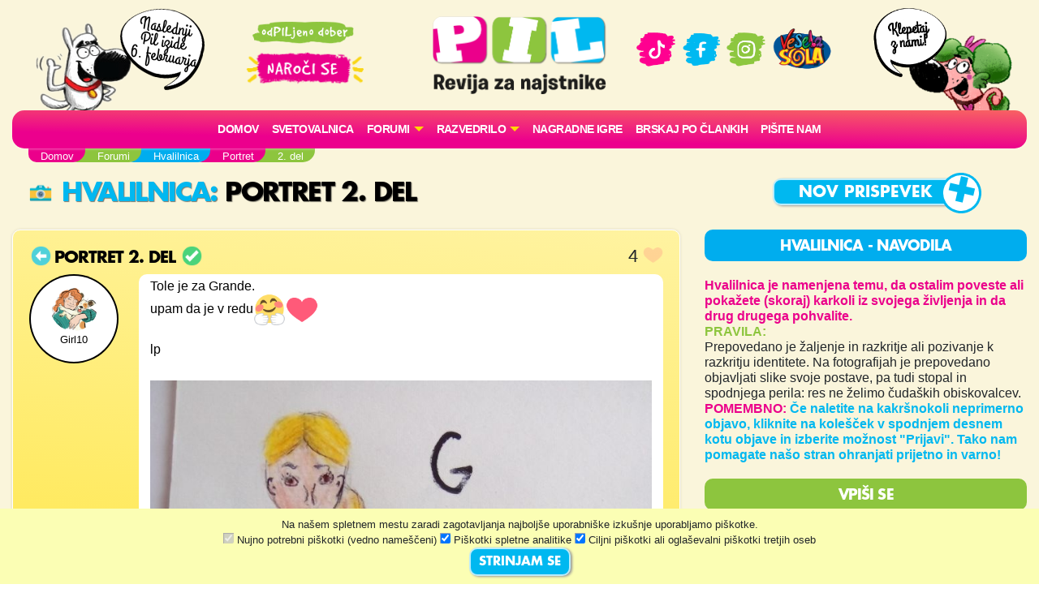

--- FILE ---
content_type: text/html; charset=utf-8
request_url: https://www.google.com/recaptcha/api2/anchor?ar=1&k=6Lf5s9sUAAAAAH1JyVipybz7Vc76h9a5IIdZD9BU&co=aHR0cHM6Ly93d3cucGlsLnNpOjQ0Mw..&hl=en&v=PoyoqOPhxBO7pBk68S4YbpHZ&size=invisible&anchor-ms=20000&execute-ms=30000&cb=hx9vjvlq4519
body_size: 48773
content:
<!DOCTYPE HTML><html dir="ltr" lang="en"><head><meta http-equiv="Content-Type" content="text/html; charset=UTF-8">
<meta http-equiv="X-UA-Compatible" content="IE=edge">
<title>reCAPTCHA</title>
<style type="text/css">
/* cyrillic-ext */
@font-face {
  font-family: 'Roboto';
  font-style: normal;
  font-weight: 400;
  font-stretch: 100%;
  src: url(//fonts.gstatic.com/s/roboto/v48/KFO7CnqEu92Fr1ME7kSn66aGLdTylUAMa3GUBHMdazTgWw.woff2) format('woff2');
  unicode-range: U+0460-052F, U+1C80-1C8A, U+20B4, U+2DE0-2DFF, U+A640-A69F, U+FE2E-FE2F;
}
/* cyrillic */
@font-face {
  font-family: 'Roboto';
  font-style: normal;
  font-weight: 400;
  font-stretch: 100%;
  src: url(//fonts.gstatic.com/s/roboto/v48/KFO7CnqEu92Fr1ME7kSn66aGLdTylUAMa3iUBHMdazTgWw.woff2) format('woff2');
  unicode-range: U+0301, U+0400-045F, U+0490-0491, U+04B0-04B1, U+2116;
}
/* greek-ext */
@font-face {
  font-family: 'Roboto';
  font-style: normal;
  font-weight: 400;
  font-stretch: 100%;
  src: url(//fonts.gstatic.com/s/roboto/v48/KFO7CnqEu92Fr1ME7kSn66aGLdTylUAMa3CUBHMdazTgWw.woff2) format('woff2');
  unicode-range: U+1F00-1FFF;
}
/* greek */
@font-face {
  font-family: 'Roboto';
  font-style: normal;
  font-weight: 400;
  font-stretch: 100%;
  src: url(//fonts.gstatic.com/s/roboto/v48/KFO7CnqEu92Fr1ME7kSn66aGLdTylUAMa3-UBHMdazTgWw.woff2) format('woff2');
  unicode-range: U+0370-0377, U+037A-037F, U+0384-038A, U+038C, U+038E-03A1, U+03A3-03FF;
}
/* math */
@font-face {
  font-family: 'Roboto';
  font-style: normal;
  font-weight: 400;
  font-stretch: 100%;
  src: url(//fonts.gstatic.com/s/roboto/v48/KFO7CnqEu92Fr1ME7kSn66aGLdTylUAMawCUBHMdazTgWw.woff2) format('woff2');
  unicode-range: U+0302-0303, U+0305, U+0307-0308, U+0310, U+0312, U+0315, U+031A, U+0326-0327, U+032C, U+032F-0330, U+0332-0333, U+0338, U+033A, U+0346, U+034D, U+0391-03A1, U+03A3-03A9, U+03B1-03C9, U+03D1, U+03D5-03D6, U+03F0-03F1, U+03F4-03F5, U+2016-2017, U+2034-2038, U+203C, U+2040, U+2043, U+2047, U+2050, U+2057, U+205F, U+2070-2071, U+2074-208E, U+2090-209C, U+20D0-20DC, U+20E1, U+20E5-20EF, U+2100-2112, U+2114-2115, U+2117-2121, U+2123-214F, U+2190, U+2192, U+2194-21AE, U+21B0-21E5, U+21F1-21F2, U+21F4-2211, U+2213-2214, U+2216-22FF, U+2308-230B, U+2310, U+2319, U+231C-2321, U+2336-237A, U+237C, U+2395, U+239B-23B7, U+23D0, U+23DC-23E1, U+2474-2475, U+25AF, U+25B3, U+25B7, U+25BD, U+25C1, U+25CA, U+25CC, U+25FB, U+266D-266F, U+27C0-27FF, U+2900-2AFF, U+2B0E-2B11, U+2B30-2B4C, U+2BFE, U+3030, U+FF5B, U+FF5D, U+1D400-1D7FF, U+1EE00-1EEFF;
}
/* symbols */
@font-face {
  font-family: 'Roboto';
  font-style: normal;
  font-weight: 400;
  font-stretch: 100%;
  src: url(//fonts.gstatic.com/s/roboto/v48/KFO7CnqEu92Fr1ME7kSn66aGLdTylUAMaxKUBHMdazTgWw.woff2) format('woff2');
  unicode-range: U+0001-000C, U+000E-001F, U+007F-009F, U+20DD-20E0, U+20E2-20E4, U+2150-218F, U+2190, U+2192, U+2194-2199, U+21AF, U+21E6-21F0, U+21F3, U+2218-2219, U+2299, U+22C4-22C6, U+2300-243F, U+2440-244A, U+2460-24FF, U+25A0-27BF, U+2800-28FF, U+2921-2922, U+2981, U+29BF, U+29EB, U+2B00-2BFF, U+4DC0-4DFF, U+FFF9-FFFB, U+10140-1018E, U+10190-1019C, U+101A0, U+101D0-101FD, U+102E0-102FB, U+10E60-10E7E, U+1D2C0-1D2D3, U+1D2E0-1D37F, U+1F000-1F0FF, U+1F100-1F1AD, U+1F1E6-1F1FF, U+1F30D-1F30F, U+1F315, U+1F31C, U+1F31E, U+1F320-1F32C, U+1F336, U+1F378, U+1F37D, U+1F382, U+1F393-1F39F, U+1F3A7-1F3A8, U+1F3AC-1F3AF, U+1F3C2, U+1F3C4-1F3C6, U+1F3CA-1F3CE, U+1F3D4-1F3E0, U+1F3ED, U+1F3F1-1F3F3, U+1F3F5-1F3F7, U+1F408, U+1F415, U+1F41F, U+1F426, U+1F43F, U+1F441-1F442, U+1F444, U+1F446-1F449, U+1F44C-1F44E, U+1F453, U+1F46A, U+1F47D, U+1F4A3, U+1F4B0, U+1F4B3, U+1F4B9, U+1F4BB, U+1F4BF, U+1F4C8-1F4CB, U+1F4D6, U+1F4DA, U+1F4DF, U+1F4E3-1F4E6, U+1F4EA-1F4ED, U+1F4F7, U+1F4F9-1F4FB, U+1F4FD-1F4FE, U+1F503, U+1F507-1F50B, U+1F50D, U+1F512-1F513, U+1F53E-1F54A, U+1F54F-1F5FA, U+1F610, U+1F650-1F67F, U+1F687, U+1F68D, U+1F691, U+1F694, U+1F698, U+1F6AD, U+1F6B2, U+1F6B9-1F6BA, U+1F6BC, U+1F6C6-1F6CF, U+1F6D3-1F6D7, U+1F6E0-1F6EA, U+1F6F0-1F6F3, U+1F6F7-1F6FC, U+1F700-1F7FF, U+1F800-1F80B, U+1F810-1F847, U+1F850-1F859, U+1F860-1F887, U+1F890-1F8AD, U+1F8B0-1F8BB, U+1F8C0-1F8C1, U+1F900-1F90B, U+1F93B, U+1F946, U+1F984, U+1F996, U+1F9E9, U+1FA00-1FA6F, U+1FA70-1FA7C, U+1FA80-1FA89, U+1FA8F-1FAC6, U+1FACE-1FADC, U+1FADF-1FAE9, U+1FAF0-1FAF8, U+1FB00-1FBFF;
}
/* vietnamese */
@font-face {
  font-family: 'Roboto';
  font-style: normal;
  font-weight: 400;
  font-stretch: 100%;
  src: url(//fonts.gstatic.com/s/roboto/v48/KFO7CnqEu92Fr1ME7kSn66aGLdTylUAMa3OUBHMdazTgWw.woff2) format('woff2');
  unicode-range: U+0102-0103, U+0110-0111, U+0128-0129, U+0168-0169, U+01A0-01A1, U+01AF-01B0, U+0300-0301, U+0303-0304, U+0308-0309, U+0323, U+0329, U+1EA0-1EF9, U+20AB;
}
/* latin-ext */
@font-face {
  font-family: 'Roboto';
  font-style: normal;
  font-weight: 400;
  font-stretch: 100%;
  src: url(//fonts.gstatic.com/s/roboto/v48/KFO7CnqEu92Fr1ME7kSn66aGLdTylUAMa3KUBHMdazTgWw.woff2) format('woff2');
  unicode-range: U+0100-02BA, U+02BD-02C5, U+02C7-02CC, U+02CE-02D7, U+02DD-02FF, U+0304, U+0308, U+0329, U+1D00-1DBF, U+1E00-1E9F, U+1EF2-1EFF, U+2020, U+20A0-20AB, U+20AD-20C0, U+2113, U+2C60-2C7F, U+A720-A7FF;
}
/* latin */
@font-face {
  font-family: 'Roboto';
  font-style: normal;
  font-weight: 400;
  font-stretch: 100%;
  src: url(//fonts.gstatic.com/s/roboto/v48/KFO7CnqEu92Fr1ME7kSn66aGLdTylUAMa3yUBHMdazQ.woff2) format('woff2');
  unicode-range: U+0000-00FF, U+0131, U+0152-0153, U+02BB-02BC, U+02C6, U+02DA, U+02DC, U+0304, U+0308, U+0329, U+2000-206F, U+20AC, U+2122, U+2191, U+2193, U+2212, U+2215, U+FEFF, U+FFFD;
}
/* cyrillic-ext */
@font-face {
  font-family: 'Roboto';
  font-style: normal;
  font-weight: 500;
  font-stretch: 100%;
  src: url(//fonts.gstatic.com/s/roboto/v48/KFO7CnqEu92Fr1ME7kSn66aGLdTylUAMa3GUBHMdazTgWw.woff2) format('woff2');
  unicode-range: U+0460-052F, U+1C80-1C8A, U+20B4, U+2DE0-2DFF, U+A640-A69F, U+FE2E-FE2F;
}
/* cyrillic */
@font-face {
  font-family: 'Roboto';
  font-style: normal;
  font-weight: 500;
  font-stretch: 100%;
  src: url(//fonts.gstatic.com/s/roboto/v48/KFO7CnqEu92Fr1ME7kSn66aGLdTylUAMa3iUBHMdazTgWw.woff2) format('woff2');
  unicode-range: U+0301, U+0400-045F, U+0490-0491, U+04B0-04B1, U+2116;
}
/* greek-ext */
@font-face {
  font-family: 'Roboto';
  font-style: normal;
  font-weight: 500;
  font-stretch: 100%;
  src: url(//fonts.gstatic.com/s/roboto/v48/KFO7CnqEu92Fr1ME7kSn66aGLdTylUAMa3CUBHMdazTgWw.woff2) format('woff2');
  unicode-range: U+1F00-1FFF;
}
/* greek */
@font-face {
  font-family: 'Roboto';
  font-style: normal;
  font-weight: 500;
  font-stretch: 100%;
  src: url(//fonts.gstatic.com/s/roboto/v48/KFO7CnqEu92Fr1ME7kSn66aGLdTylUAMa3-UBHMdazTgWw.woff2) format('woff2');
  unicode-range: U+0370-0377, U+037A-037F, U+0384-038A, U+038C, U+038E-03A1, U+03A3-03FF;
}
/* math */
@font-face {
  font-family: 'Roboto';
  font-style: normal;
  font-weight: 500;
  font-stretch: 100%;
  src: url(//fonts.gstatic.com/s/roboto/v48/KFO7CnqEu92Fr1ME7kSn66aGLdTylUAMawCUBHMdazTgWw.woff2) format('woff2');
  unicode-range: U+0302-0303, U+0305, U+0307-0308, U+0310, U+0312, U+0315, U+031A, U+0326-0327, U+032C, U+032F-0330, U+0332-0333, U+0338, U+033A, U+0346, U+034D, U+0391-03A1, U+03A3-03A9, U+03B1-03C9, U+03D1, U+03D5-03D6, U+03F0-03F1, U+03F4-03F5, U+2016-2017, U+2034-2038, U+203C, U+2040, U+2043, U+2047, U+2050, U+2057, U+205F, U+2070-2071, U+2074-208E, U+2090-209C, U+20D0-20DC, U+20E1, U+20E5-20EF, U+2100-2112, U+2114-2115, U+2117-2121, U+2123-214F, U+2190, U+2192, U+2194-21AE, U+21B0-21E5, U+21F1-21F2, U+21F4-2211, U+2213-2214, U+2216-22FF, U+2308-230B, U+2310, U+2319, U+231C-2321, U+2336-237A, U+237C, U+2395, U+239B-23B7, U+23D0, U+23DC-23E1, U+2474-2475, U+25AF, U+25B3, U+25B7, U+25BD, U+25C1, U+25CA, U+25CC, U+25FB, U+266D-266F, U+27C0-27FF, U+2900-2AFF, U+2B0E-2B11, U+2B30-2B4C, U+2BFE, U+3030, U+FF5B, U+FF5D, U+1D400-1D7FF, U+1EE00-1EEFF;
}
/* symbols */
@font-face {
  font-family: 'Roboto';
  font-style: normal;
  font-weight: 500;
  font-stretch: 100%;
  src: url(//fonts.gstatic.com/s/roboto/v48/KFO7CnqEu92Fr1ME7kSn66aGLdTylUAMaxKUBHMdazTgWw.woff2) format('woff2');
  unicode-range: U+0001-000C, U+000E-001F, U+007F-009F, U+20DD-20E0, U+20E2-20E4, U+2150-218F, U+2190, U+2192, U+2194-2199, U+21AF, U+21E6-21F0, U+21F3, U+2218-2219, U+2299, U+22C4-22C6, U+2300-243F, U+2440-244A, U+2460-24FF, U+25A0-27BF, U+2800-28FF, U+2921-2922, U+2981, U+29BF, U+29EB, U+2B00-2BFF, U+4DC0-4DFF, U+FFF9-FFFB, U+10140-1018E, U+10190-1019C, U+101A0, U+101D0-101FD, U+102E0-102FB, U+10E60-10E7E, U+1D2C0-1D2D3, U+1D2E0-1D37F, U+1F000-1F0FF, U+1F100-1F1AD, U+1F1E6-1F1FF, U+1F30D-1F30F, U+1F315, U+1F31C, U+1F31E, U+1F320-1F32C, U+1F336, U+1F378, U+1F37D, U+1F382, U+1F393-1F39F, U+1F3A7-1F3A8, U+1F3AC-1F3AF, U+1F3C2, U+1F3C4-1F3C6, U+1F3CA-1F3CE, U+1F3D4-1F3E0, U+1F3ED, U+1F3F1-1F3F3, U+1F3F5-1F3F7, U+1F408, U+1F415, U+1F41F, U+1F426, U+1F43F, U+1F441-1F442, U+1F444, U+1F446-1F449, U+1F44C-1F44E, U+1F453, U+1F46A, U+1F47D, U+1F4A3, U+1F4B0, U+1F4B3, U+1F4B9, U+1F4BB, U+1F4BF, U+1F4C8-1F4CB, U+1F4D6, U+1F4DA, U+1F4DF, U+1F4E3-1F4E6, U+1F4EA-1F4ED, U+1F4F7, U+1F4F9-1F4FB, U+1F4FD-1F4FE, U+1F503, U+1F507-1F50B, U+1F50D, U+1F512-1F513, U+1F53E-1F54A, U+1F54F-1F5FA, U+1F610, U+1F650-1F67F, U+1F687, U+1F68D, U+1F691, U+1F694, U+1F698, U+1F6AD, U+1F6B2, U+1F6B9-1F6BA, U+1F6BC, U+1F6C6-1F6CF, U+1F6D3-1F6D7, U+1F6E0-1F6EA, U+1F6F0-1F6F3, U+1F6F7-1F6FC, U+1F700-1F7FF, U+1F800-1F80B, U+1F810-1F847, U+1F850-1F859, U+1F860-1F887, U+1F890-1F8AD, U+1F8B0-1F8BB, U+1F8C0-1F8C1, U+1F900-1F90B, U+1F93B, U+1F946, U+1F984, U+1F996, U+1F9E9, U+1FA00-1FA6F, U+1FA70-1FA7C, U+1FA80-1FA89, U+1FA8F-1FAC6, U+1FACE-1FADC, U+1FADF-1FAE9, U+1FAF0-1FAF8, U+1FB00-1FBFF;
}
/* vietnamese */
@font-face {
  font-family: 'Roboto';
  font-style: normal;
  font-weight: 500;
  font-stretch: 100%;
  src: url(//fonts.gstatic.com/s/roboto/v48/KFO7CnqEu92Fr1ME7kSn66aGLdTylUAMa3OUBHMdazTgWw.woff2) format('woff2');
  unicode-range: U+0102-0103, U+0110-0111, U+0128-0129, U+0168-0169, U+01A0-01A1, U+01AF-01B0, U+0300-0301, U+0303-0304, U+0308-0309, U+0323, U+0329, U+1EA0-1EF9, U+20AB;
}
/* latin-ext */
@font-face {
  font-family: 'Roboto';
  font-style: normal;
  font-weight: 500;
  font-stretch: 100%;
  src: url(//fonts.gstatic.com/s/roboto/v48/KFO7CnqEu92Fr1ME7kSn66aGLdTylUAMa3KUBHMdazTgWw.woff2) format('woff2');
  unicode-range: U+0100-02BA, U+02BD-02C5, U+02C7-02CC, U+02CE-02D7, U+02DD-02FF, U+0304, U+0308, U+0329, U+1D00-1DBF, U+1E00-1E9F, U+1EF2-1EFF, U+2020, U+20A0-20AB, U+20AD-20C0, U+2113, U+2C60-2C7F, U+A720-A7FF;
}
/* latin */
@font-face {
  font-family: 'Roboto';
  font-style: normal;
  font-weight: 500;
  font-stretch: 100%;
  src: url(//fonts.gstatic.com/s/roboto/v48/KFO7CnqEu92Fr1ME7kSn66aGLdTylUAMa3yUBHMdazQ.woff2) format('woff2');
  unicode-range: U+0000-00FF, U+0131, U+0152-0153, U+02BB-02BC, U+02C6, U+02DA, U+02DC, U+0304, U+0308, U+0329, U+2000-206F, U+20AC, U+2122, U+2191, U+2193, U+2212, U+2215, U+FEFF, U+FFFD;
}
/* cyrillic-ext */
@font-face {
  font-family: 'Roboto';
  font-style: normal;
  font-weight: 900;
  font-stretch: 100%;
  src: url(//fonts.gstatic.com/s/roboto/v48/KFO7CnqEu92Fr1ME7kSn66aGLdTylUAMa3GUBHMdazTgWw.woff2) format('woff2');
  unicode-range: U+0460-052F, U+1C80-1C8A, U+20B4, U+2DE0-2DFF, U+A640-A69F, U+FE2E-FE2F;
}
/* cyrillic */
@font-face {
  font-family: 'Roboto';
  font-style: normal;
  font-weight: 900;
  font-stretch: 100%;
  src: url(//fonts.gstatic.com/s/roboto/v48/KFO7CnqEu92Fr1ME7kSn66aGLdTylUAMa3iUBHMdazTgWw.woff2) format('woff2');
  unicode-range: U+0301, U+0400-045F, U+0490-0491, U+04B0-04B1, U+2116;
}
/* greek-ext */
@font-face {
  font-family: 'Roboto';
  font-style: normal;
  font-weight: 900;
  font-stretch: 100%;
  src: url(//fonts.gstatic.com/s/roboto/v48/KFO7CnqEu92Fr1ME7kSn66aGLdTylUAMa3CUBHMdazTgWw.woff2) format('woff2');
  unicode-range: U+1F00-1FFF;
}
/* greek */
@font-face {
  font-family: 'Roboto';
  font-style: normal;
  font-weight: 900;
  font-stretch: 100%;
  src: url(//fonts.gstatic.com/s/roboto/v48/KFO7CnqEu92Fr1ME7kSn66aGLdTylUAMa3-UBHMdazTgWw.woff2) format('woff2');
  unicode-range: U+0370-0377, U+037A-037F, U+0384-038A, U+038C, U+038E-03A1, U+03A3-03FF;
}
/* math */
@font-face {
  font-family: 'Roboto';
  font-style: normal;
  font-weight: 900;
  font-stretch: 100%;
  src: url(//fonts.gstatic.com/s/roboto/v48/KFO7CnqEu92Fr1ME7kSn66aGLdTylUAMawCUBHMdazTgWw.woff2) format('woff2');
  unicode-range: U+0302-0303, U+0305, U+0307-0308, U+0310, U+0312, U+0315, U+031A, U+0326-0327, U+032C, U+032F-0330, U+0332-0333, U+0338, U+033A, U+0346, U+034D, U+0391-03A1, U+03A3-03A9, U+03B1-03C9, U+03D1, U+03D5-03D6, U+03F0-03F1, U+03F4-03F5, U+2016-2017, U+2034-2038, U+203C, U+2040, U+2043, U+2047, U+2050, U+2057, U+205F, U+2070-2071, U+2074-208E, U+2090-209C, U+20D0-20DC, U+20E1, U+20E5-20EF, U+2100-2112, U+2114-2115, U+2117-2121, U+2123-214F, U+2190, U+2192, U+2194-21AE, U+21B0-21E5, U+21F1-21F2, U+21F4-2211, U+2213-2214, U+2216-22FF, U+2308-230B, U+2310, U+2319, U+231C-2321, U+2336-237A, U+237C, U+2395, U+239B-23B7, U+23D0, U+23DC-23E1, U+2474-2475, U+25AF, U+25B3, U+25B7, U+25BD, U+25C1, U+25CA, U+25CC, U+25FB, U+266D-266F, U+27C0-27FF, U+2900-2AFF, U+2B0E-2B11, U+2B30-2B4C, U+2BFE, U+3030, U+FF5B, U+FF5D, U+1D400-1D7FF, U+1EE00-1EEFF;
}
/* symbols */
@font-face {
  font-family: 'Roboto';
  font-style: normal;
  font-weight: 900;
  font-stretch: 100%;
  src: url(//fonts.gstatic.com/s/roboto/v48/KFO7CnqEu92Fr1ME7kSn66aGLdTylUAMaxKUBHMdazTgWw.woff2) format('woff2');
  unicode-range: U+0001-000C, U+000E-001F, U+007F-009F, U+20DD-20E0, U+20E2-20E4, U+2150-218F, U+2190, U+2192, U+2194-2199, U+21AF, U+21E6-21F0, U+21F3, U+2218-2219, U+2299, U+22C4-22C6, U+2300-243F, U+2440-244A, U+2460-24FF, U+25A0-27BF, U+2800-28FF, U+2921-2922, U+2981, U+29BF, U+29EB, U+2B00-2BFF, U+4DC0-4DFF, U+FFF9-FFFB, U+10140-1018E, U+10190-1019C, U+101A0, U+101D0-101FD, U+102E0-102FB, U+10E60-10E7E, U+1D2C0-1D2D3, U+1D2E0-1D37F, U+1F000-1F0FF, U+1F100-1F1AD, U+1F1E6-1F1FF, U+1F30D-1F30F, U+1F315, U+1F31C, U+1F31E, U+1F320-1F32C, U+1F336, U+1F378, U+1F37D, U+1F382, U+1F393-1F39F, U+1F3A7-1F3A8, U+1F3AC-1F3AF, U+1F3C2, U+1F3C4-1F3C6, U+1F3CA-1F3CE, U+1F3D4-1F3E0, U+1F3ED, U+1F3F1-1F3F3, U+1F3F5-1F3F7, U+1F408, U+1F415, U+1F41F, U+1F426, U+1F43F, U+1F441-1F442, U+1F444, U+1F446-1F449, U+1F44C-1F44E, U+1F453, U+1F46A, U+1F47D, U+1F4A3, U+1F4B0, U+1F4B3, U+1F4B9, U+1F4BB, U+1F4BF, U+1F4C8-1F4CB, U+1F4D6, U+1F4DA, U+1F4DF, U+1F4E3-1F4E6, U+1F4EA-1F4ED, U+1F4F7, U+1F4F9-1F4FB, U+1F4FD-1F4FE, U+1F503, U+1F507-1F50B, U+1F50D, U+1F512-1F513, U+1F53E-1F54A, U+1F54F-1F5FA, U+1F610, U+1F650-1F67F, U+1F687, U+1F68D, U+1F691, U+1F694, U+1F698, U+1F6AD, U+1F6B2, U+1F6B9-1F6BA, U+1F6BC, U+1F6C6-1F6CF, U+1F6D3-1F6D7, U+1F6E0-1F6EA, U+1F6F0-1F6F3, U+1F6F7-1F6FC, U+1F700-1F7FF, U+1F800-1F80B, U+1F810-1F847, U+1F850-1F859, U+1F860-1F887, U+1F890-1F8AD, U+1F8B0-1F8BB, U+1F8C0-1F8C1, U+1F900-1F90B, U+1F93B, U+1F946, U+1F984, U+1F996, U+1F9E9, U+1FA00-1FA6F, U+1FA70-1FA7C, U+1FA80-1FA89, U+1FA8F-1FAC6, U+1FACE-1FADC, U+1FADF-1FAE9, U+1FAF0-1FAF8, U+1FB00-1FBFF;
}
/* vietnamese */
@font-face {
  font-family: 'Roboto';
  font-style: normal;
  font-weight: 900;
  font-stretch: 100%;
  src: url(//fonts.gstatic.com/s/roboto/v48/KFO7CnqEu92Fr1ME7kSn66aGLdTylUAMa3OUBHMdazTgWw.woff2) format('woff2');
  unicode-range: U+0102-0103, U+0110-0111, U+0128-0129, U+0168-0169, U+01A0-01A1, U+01AF-01B0, U+0300-0301, U+0303-0304, U+0308-0309, U+0323, U+0329, U+1EA0-1EF9, U+20AB;
}
/* latin-ext */
@font-face {
  font-family: 'Roboto';
  font-style: normal;
  font-weight: 900;
  font-stretch: 100%;
  src: url(//fonts.gstatic.com/s/roboto/v48/KFO7CnqEu92Fr1ME7kSn66aGLdTylUAMa3KUBHMdazTgWw.woff2) format('woff2');
  unicode-range: U+0100-02BA, U+02BD-02C5, U+02C7-02CC, U+02CE-02D7, U+02DD-02FF, U+0304, U+0308, U+0329, U+1D00-1DBF, U+1E00-1E9F, U+1EF2-1EFF, U+2020, U+20A0-20AB, U+20AD-20C0, U+2113, U+2C60-2C7F, U+A720-A7FF;
}
/* latin */
@font-face {
  font-family: 'Roboto';
  font-style: normal;
  font-weight: 900;
  font-stretch: 100%;
  src: url(//fonts.gstatic.com/s/roboto/v48/KFO7CnqEu92Fr1ME7kSn66aGLdTylUAMa3yUBHMdazQ.woff2) format('woff2');
  unicode-range: U+0000-00FF, U+0131, U+0152-0153, U+02BB-02BC, U+02C6, U+02DA, U+02DC, U+0304, U+0308, U+0329, U+2000-206F, U+20AC, U+2122, U+2191, U+2193, U+2212, U+2215, U+FEFF, U+FFFD;
}

</style>
<link rel="stylesheet" type="text/css" href="https://www.gstatic.com/recaptcha/releases/PoyoqOPhxBO7pBk68S4YbpHZ/styles__ltr.css">
<script nonce="GSKaz0eX76oRj2D4_TODaA" type="text/javascript">window['__recaptcha_api'] = 'https://www.google.com/recaptcha/api2/';</script>
<script type="text/javascript" src="https://www.gstatic.com/recaptcha/releases/PoyoqOPhxBO7pBk68S4YbpHZ/recaptcha__en.js" nonce="GSKaz0eX76oRj2D4_TODaA">
      
    </script></head>
<body><div id="rc-anchor-alert" class="rc-anchor-alert"></div>
<input type="hidden" id="recaptcha-token" value="[base64]">
<script type="text/javascript" nonce="GSKaz0eX76oRj2D4_TODaA">
      recaptcha.anchor.Main.init("[\x22ainput\x22,[\x22bgdata\x22,\x22\x22,\[base64]/[base64]/[base64]/[base64]/[base64]/[base64]/[base64]/[base64]/[base64]/[base64]\\u003d\x22,\[base64]\x22,\x22wqdZw5rDusOxw4vDicKGwrkKw6tzw5DDtcKSURvCtsODOcOawo9TRcKOfhs4w4NKw5jCh8KWOxJowpIBw4XClENKw6BYJz1DLMKFFhfClsOHworDtGzCvzUkVGwWIcKWc8OowqXDqwNidFPChcO1DcOhU3p1BTtjw6/CnXI3D3o3w7rDt8OMw5FFwrjDsUc0WwkFw6PDpSUlwoXDqMOAw7Y8w7EgJn7CtsOGf8Oyw7ssA8K8w5lYVgXDusOZRMOjWcOjRxfCg2PCsz7DsWvCgsKOGsKyDsOfEFHDiwTDuATDrcOqwovCoMKgw4QAWcOGw7BZODnDhEnClkXCnEjDpSw0bVXDhMOMw5HDrcKowp/Ch21QcmzCgHt9T8Kww4HCv8KzwozChhfDjxg+bFQGEnN7Um/[base64]/dMOKLRrCkcOedXrDrXctwqzCvxQawrB2w4slc3DDik5jw5NcwpUlwpVzwqp4wpNqPF3Ck0LCpsKDw5jCpcKIw6gbw4pywrJQwpbCg8OXHTwqw5EiwowewpLCkhbDkcOBZ8KLHWbCg3xfccOdVnNKSsKjwqPDgBnCggY2w7tlwqLDncKwwp0LUMKHw71/w4tAJzoaw5dnBWwHw7jDljXDhcOKMMOZA8OxDH0tUTNrwpHCnsOcwrp8U8Oywqwhw5cvw6/CvMOXNSlxIG7CgcObw5HCq1LDtMOed8KJFsOKZTbCsMK7W8OZBMKLZATDlRoATUDCoMOOH8K9w6PDpMK4MMOGw4Y0w7ISwobDjRxxaTvDuWHCuzxVHMOyd8KTX8OrIcKuIMKdwp80w4jDpCjCjsOefMObwqLCvVPCn8O+w5w2RlYAw6Uhwp7ClybChA/DlgYnVcODIMOsw5JQIsKLw6BtQUjDpWNOwo3DsCfDtk9kRBvDrMOHHsO1F8Ojw5Unw48daMO6HXxUwrDDosOIw6PCp8K8K2YuKsO5YMKhw6bDj8OALsK9I8KAwr5WJsOgS8ODQMOZAcOOXsOswr/CsAZmwoF/bcK+SHccM8K/wqjDkQrClBd9w7jCsGjCgsKzw5bDpjHCuMOFwrjDsMK4WMONCyLCqMOYM8K9ISZVVGFabgvCq1hdw7TCm03DvGfCr8OvF8OnUmAcJ2vDgcKSw5sCPzjCisOZwofDnMKrw6AhLMK7wqNIU8KuD8OmRsO6w6/[base64]/wrfDsQ44w5R6w4TCpcOgAsKrwokrdsKFwrfDsk/[base64]/CvcOYw6kUw5zDusOrw6Zgwr5Zw4JQwqfCn8O6bsO/ICJECxLCsMKIwqkJwpfDtMKcwqUaCgNtc0c5w5pnS8Ofw7wIe8KGLgNawp7CqsOIw6HDuR9nwr9QwoXCl0rCrzZLMMO5wrXDgMKRw693NBPDp3XDkcKYwppcwoE7w7MwwrM9wohxSQ/[base64]/DoxpFV2ZRWcKVDCoEw4kMwoDDtzBjw4TDosK4w6TDnC0aV8KYw4/DscKIwp8Aw7kkD2AVQCDCqAHDgA3DpS3DtsKpQsK6wpHDrgTCgFY7wo4dI8K4H0LClMKpw5jCq8KjBcKxeTJdwplwwqYkw4tUwrMqZ8K7IwISHjZWRsOeOUnCpMKow4Z7wr/[base64]/CnTNKFgtgacKcwpnDqcKDwojCuC8WJ8KBNXDCvEs2wqdGwpfCscONKCV8HsKVSMOJWzzDjwjDicOADml0SH87wqbDhWrDtlTClCDDpMONNsKLG8Kmwr/ChcOOPgpEwrPCvcO9OSI1w6XDrsKqwrnDt8OsacKVUFtKw4c4wqs3wqXDqMONwqQtNmnCnMKuwr9/agdmwoQqDcKaZ0zCpg1eeURdw4NIf8OhbcKRw4wIw7tTJsOOXyJHwollwqnCicKSA0t8w4zCmsO3woXDucOLC1bDg2QXw7zCgQAmRcO5Fhc7bUXDnCbCjAFrw7olIWBBwp9fasKWehVqw6TDvQLCvMKTw4F1wrLDgsO1wpDCkWY/[base64]/[base64]/DmsO2QcK9wp8HMWlDXcOCw6TCoX06Z0rCv8OrbU5rwpbDqh5OwqJ4c8KcEMOUfsO+QUs6HsOEwrXCnBc/wqEJHsKEwq8jXlHClsOYwpnCrsOeZ8OWdUrDpCt7wqIKw7pMPjPCt8KtGMO1w7YoZsOjQE3CrcKjwoHCjQs/[base64]/DiR3DqMOPwovCs8KRworCi8KAaVYBHngCA35VO3rDssK3wo8vw5N1P8OkVsOEw77DrMObNsO7w6zClk1RRsONVHDDkm0Aw53CuB/[base64]/wqTCi1VVwpHCvW3Cm2rDk8KofmvColZcO8Otw61sw7YsKsO+QUMeFcOFMsKZw4ppw7sJIBRzfcOzw5/CrsOofMKqKD7DucKmMcK1w47CtcKuw5NLw4TDisOEw7lpNgtiwrjDnMOqHnrDk8OsHsO1wpEIB8Obbk5XeWzDiMKtWcKgwqDCmsOITlnCjjvDu0bCtRpQecOAFcOvwpDDnMKxwoEEwqFeRER/[base64]/DqMO0w4jCssKySC4aw7pTAcKNL8K5ZsKoUsOAYCHCqj0bwpLDtMOBwq/CjnE7UMK9cxsXfsOHw7Ehw4Z5L1jDkglfw71Mw47ClcKgw5YJD8OswrLCiMOpD2LCvMKgw7Mrw4JVwp4YFcKCw4hFwodfCwXDpT7Ck8K7w7giw6Yaw7DCgcKHB8KIUQjDmsOAA8KxBWzCjsKbCSrDuBB0eADDpC/[base64]/DnhUQw53CoXBpL8KjwrljczPDgcOFwrzDvMOXw7LCgMOnScKaPMKaVsO7TMOzwrQeSMKScwoqwprDslDCr8Kza8Obw7A4UsOcb8OUwq9cw5UDw5jCpsORUAjDnRTCqSMJwqzCr3XCvsOJaMOGwrMOYsKsJHJnw4sKTMODCzUhQlplwrXCmsKIw5zDsFgHcsKHwq1lBW/DszYfeMOxccKtwr9nwrVPw6dnw6HDksKJM8KqdMKvwpHCuBvDnnhnw6DCtsKHXMOKasKgRMOGTMOLNcODW8OaIBxlWsOkFVtqEQEHwq9hPsOYw5vCoMO+wrLCnlbDhhDDjcOqacKsfHNmwqs8ChReEMKSw7EpI8OkwofCkcK6bWp+B8ONwrzCtR0sw5jCuC/DpBw8w700JikJwp7Dl3sZblLCsDNuwrPCrCvCjSQgw7FoD8O6w4fDoEDDlsKQw4grwoTCqU1PwpFKWsKnYcKIQ8KDU03DlSN+P08ePcOSHiQaw43Cgl3DtMOnw4PCuMKnW0Y0wopDwrxBVmxWw4jDhBrCv8KMC3LCsT/[base64]/w5XCnQ0ldcOtwrojUsK8wpQCRH5bw6s+wpsWwpDDuMK+w7fDuVpSw60xw6rDqA0zTcO/wqRfA8KqMRPCoW3DnlwaUsK5b0TDgxJkFcKYNMKjw7zDthLDvnpawqYswrAMw7Z6w7jCkcOJw5/[base64]/ClMKVwrkTasKqYsKYG8OMwrfDu1s1wr9WwrnCmXg8D8OZYsKJey3Cg1scZsK2wqTDn8OXGwEEP2HClV7DpF7Cv2E2E8OMRsK/e3LCq3DDrxnCkHTDvMOqKMOawrDCsMKgwq0tYmHDmcOcU8KtwonDo8KTJ8KHaXBUImzDncOxHcOfJU8gw5xYw7XDlycZw5fCjMKSwpI/woAAXnlzIgNKwphBwrzCtWcbdcKpw5LCjS0MLibDrS8VIMKWcsKTU2bDk8KcwrAPMcKHBgVHw6Mbw77Dn8KQKQnDj0XDocKTHEAkw7vCjMKnw7/Cn8OhwqjCnHEkwrrChhrCqMOrGXZFYCwKwozCtMObw4nCnMK+wpE7aF9uVloqwrjCt0/[base64]/AsKHNcKlw6HChTrCm8KwEcOeT3bDo8OCX8KiDsOsw6Z8wrfCtsO8dxd7b8OlTz0Cw4h8w6xuX3kTZsKhVSdWA8KtOiHDp2nCsMKpw7Zww4LCn8KFw7jCh8KyYy0mwqldYsOwKxXDo8KowrpdVgNrwqfCuSLDrSgqEsOBwq9IwpJIXMK4c8O/wobDuUY3cnlDU2nCh2jCpm3DgsKdwoXDgsKxCMKwA0sTwqvDrh8FHcKXw4PCjnUKJR/[base64]/CqSl4ByrCnsOJwocMwr7CmwpWVsOmX8Kyw5tHw7ZYYArDrMOawqbDvGBCw57Cm2EBw6jDg1UXwqfDgxlEwp98PBPCsljDnMKjwqfCqsKhwplMw7PCrMKFdnvDtcKWf8Klw5BZwr43w4/Cu0cLwqIqwqzDvRZgw4XDksOWwoxNajDDlk0ewpbCn0nDjlrCn8ORAsOAUcKnwpLDocK5worCkMKfOcKUwpLDvMKyw6prw5pgRwMCblo0cMOmcQvDhMKRdMKfw4laXlAqwpFuV8OgXcK6OsOhw7E6w5otMsOBw6xVOMK/woA/w7s1GsKaHMOMX8O1OUQvwqHCs1fCu8KowpnDlcOfTMKzajVPHgprdx56w7AHQUzCksOvw5EmfD4qw6dxAh3CjsKxw6fCq3bCl8K9VsOof8KowpkTS8OyeB8eU1V/djLDpgrDj8OwTcKnw6XDrMKfUQvCkMKjbwvCtMKwdycGKMKqfMOyw6fDtnHCnMKSw4bCpMO5wqvDsiRyMk99w5M/SyLCj8Ktw4k2w7k/[base64]/wrfDp1HCtcOlKMKTUMOzXRpkCsOmwofDssOTw5diMMOidMKoUcOEJsOOwqtuwq5Xw5HDk0RWw57DsHwuwrjCsGs2w6HDtnIiKHtXOcKtwqRCQcOWK8OyNcOAXMO6FzMpwqA5OjnDp8K6wozDj3HDqmEMwq1MAMO6IMKSwqLDm21fVsO/w4PCtx82w5/CjMOxwoFdw43Cl8KxFjDCiMOlWmIuw5rCnMKbw5gVw5Exw7XDrjlnwqXDvANlw77Cn8O2J8K4woQPBcOjw6x9wqMqwoLDjsKhw5BKBcK4w7zCksKrw7RKwpDCk8Otw7rDu3/CuC0tNgvDtV14WxdQJMKdT8O8w4c1wqVQw6DDmxsow683woDDpA3DvsKKwqDDt8KyP8O1w64Lwqx6MhVsH8OJwpcHw6DDosKKw6zCsijDo8ObMToHacKcJgRnfw84CRzDsCMIw5bCm2pKJMKhEcOLw6/CuH/[base64]/[base64]/CqA02CMOpw5gyC8OaGHxmaGhpwpQ8wrV/wrHDn8K0OMOAwoTCh8O9RUAvD3zDncObwqEAw4xgwpzDujfCt8Krwos+wpXCjzzCh8OuPzA/IlLDq8OrCyszwrPDjD/[base64]/[base64]/ClAg+w4LDj8OYD8KxAD/CtXTCtnltwqZXwosnDcOIX2UrwofClMOUwpTDgMO+wp7DqsOgJcKxfcKxwrbCqsKvwp7Dv8KDCsOIwpsNwqRFe8OZw6/[base64]/BcOZw7jDmsOJOMOULMOtGEbClMO0KzN9w48FesKvJMK1wqbDtyIZG0HDiRwpw6Ivw45YSSMNNcKmY8K8wrgOw4M+w7dXLsKSw6lFwoB1asK/[base64]/[base64]/DjsKiBRTDjcKhwq/DvXUOwosyD8KYwpFdD8KBQMKXw4XCucOpJwnDjMKCw4FUw6hIw6LCoBRVRVXDv8Oxw4/CuDI2UMOmw5HDjsKDeivDoMOww6JXSsOBw58iHMKMw7oREMKITjPCmMKwGcOHcFDDrmV7wr4WTWTCgMK1wo7DksOUw47DisOsbGYswobDjcKZwrY3DlDDncOmJG/Dn8OWD2zDqsOcw7wkSMOfScKkwpE9YV/ClcKyw6fDtHzDisKaw5zCjCvCq8KpwpkhD0ZIBnYKwovDrMOlQxXDoks/e8Oxw5dKw6QUw6V1H23ClcO5MkHCmsKjGMOBw4zCrhxMw6DCknlKwp5Jwq7DgAXDosOswolGPcOZwoXDr8Oxw7TCrMKbwr58YAPCoT0LRcOwwoDCkcKew4HDsMKXw6jCi8KTDsOEZknDr8OJwowfVn1cIMKSNXHChcKNwpTCoMOQd8Kxwp/DiXPDqMKuwoXDhG9ew6PCgMK/GsO8a8OAAVQtJsKLdGBoCgvDonB3w6ByGStGU8OYw63DiV/DtXrDrcK+W8KXd8Kxwr/DpcKWw6rCiDUWw6wKw6wlUFoZwrnDpcKVP2Mbb8O+wrVxZMKvwoPCjy/ChsKpFsKobcKyVsKmWMKbw5h5wr9Tw5M0w68/wrAzWWDDgC/Co19aw4gFw7ceci3CmMK6woXCmcOyE0rDoS7Dp8KAwpvCvABww7LDocKaO8KARsOZwrnDlm5OwoHCnwrDt8OUwqPCk8KnVMKEFy8Qw7PCl1BtwoANwo9ILm1bLWLDj8OxwokRSjV2w67CphLDth/DgQoaCUhKE1AOwo9Kw4bCt8OTwpvCp8K2ZcOIw6QawroZwp4RwrHDlMOcwpPDusOgHcKWPQcWUHQJS8Oxw696w5AgwqUfwrjCkxwgPFxQcsKzAMK2X2TCjMOHXmN7wpTCmsOkwp3Ch3PDuVnCmMK/woXCgMOGw5Y5wpXCjMKNw6rCjVhNNsKaw7XDqsKtwod3O8OVwo3DhsKDw5UjU8OlWDnDtHQ8wqHDpMO9Km3DjRt0w5orZAhKW1zCqsOjHysVw7E1wq0YP2NYfGNpw47DjMKsw6J3wrYJBFMtR8O/LCp6HMKtwr3Cs8O6Y8O2O8Kpw7HCkMKme8OdMsKuwpAMw6tnw53Co8Otw6BiwpZ0w7LDiMKtHcKqb8KkdDTDosKow6h1KljCncOyHm/DgyXDqijCiVQBfRvCqw/Ch0NIP0RZFsOHZsOnw7VzNUnCmhkGK8Kkfnx0wq8Zw7TDlsKeKsKywpjCt8KCw6FSw4ZZJ8K2cGTDv8OgFcOkw5bDoz3CiMOnwpNiGMOXOnDCkMOHDE1SNcK9w4/CqQPDr8OaNwQAwqPDpGTCm8OQwrnCocOXJRXDhcKDwqTCoHnClGQHw6rDncKCwogFw7s/wpzCocKtwrjDnEXDsMKWwpvDjVBawrFBw50Ow5/DrsKNTcOCw6IAHMKPc8KaVUvCocK3wqQWw4nDlhbCrg8RAzrCqx0MwrzDjiIWbm3CvXDCpsKJbMKMwosyRD/DnsKlElcmw6LCh8Obw5jDvsKcW8OzwrlgNlzCq8O5aWEYw7TDnB3CuMK9w7TCvlHDlWfDgMKfcHVEDcK7w5RQFmbDq8KLwrABJiPClcK2VMOVIAMxE8K5VzwmEsO9aMKDIQodbMKbw7HDvMKFScO/QCY+w5XCgxcww5zCsQzDk8OAw54uB2zCoMK1ZMKsGsOVN8KKJSgLw7luw4rCnQjDrcOuKWjCjcKAwoDChcKwBsKGKm0hUMK2w6PDu0IfT0wRwqnDgMOqA8OmGXdCXsOVwqjDnsKuw5F6w5jDscKPdCvCmh8gdSIgecKQw7dzwoHDuADDqsKUVsO+fsOnTXt/wp1fQSlqGlFIwoV7w7jDgcO9FcKqw5bCk2PClMOzcsOyw7haw4pfw78rchxNZwbDtjxtcsKKwrpRazrDlcOuf3J3w7NiEMOxLcOzLQ8fw7Q1FsOmw6DCoMKwTyfCg8O9AlMXw68iADsBb8O9wqfCuGUgAcO0w57Dr8K5wrnDnlbCgMOpw6bCkcKMUMOvwp/Dq8OmNMKBwq3DnsO+w50Ha8OEwposw6nDih99wrY/w6UTwq8+XlfDrTNNw6oTZMODdMOvf8KQw7RGTcKdGsKJw7zCg8OJacKow4fCjkEcXifCjHfDpRTCoMOfwpxYwpciwpgHPcK9wqtqw752CGrCrcOdwqLDocOOwqHDkcOJwonDpWvCp8KBwpNKw6AWw7HDllDCgwTCkmIoTcOiw7JFw4XDuC/CskPCsT8HK3vClGbDr2UTw7EPBnPCpsO6wqzDqsORw6Y2McK+JcOsOcOgXcK5wqs3w54zPMOew4UGwofDq3wWEMOAX8OmKsOxDR/CjcKENxjCrcKYwoDCsGrDunMzA8OfwprCgH8qcgMswqnCtcOLwos1w68cw7fCuB81w43Dr8OKwrEANCrDicKWD2ZfM0bDh8Kxw4VPw61aMcKgCWXCnmIbUMKDw5bCjlY/FF4Qw4DCuDhUwqscwqjCsWnDpltJaMKMWQXCmsKrwp1sPR/CpmTDsjAXw6LCocK6bcOXwpxPw6TCn8KwKV8GIsOnw4bCnsKmacOaSTnCjUs9ZMKlw4/CjB5Sw7AiwqE9YE/CicOySg/DvnxGc8O1w6wjdWzCnw3DhcKlw7fCkhHCrMKKw6tKwrzDqiNDJnw9FVVow50Tw4/Cph/Cl1TDs0h3wq04JncRFhjDnsOvE8OWw6VMIQJIQT/[base64]/CvBrDoMOqw6DDt8OUSBEPOD7CjWfCk8KpQnvDkTLCmBbDr8OQw7RHwrV1w6bCiMOpwofCjsK7Z2HDtsKXw4pWOgc7wq9/P8O3FcKIIsKawqZQwqzDhcOtw6FKWcKGwozDt2cHwrnDjMOOeMKqwrFxWMO4asKOL8OncMO1w4zCpw3DscO5bcOEaTXCq1zDkAkDw5pdw4DDsy/ClXjCscOMVcOJM0jDrsOXY8OJD8KJNV/CrcOtwoPCoWlRLsKiIMKmw7/Cgw3DmcOzw47Cl8KFFsO8w5PCnsKyw7zDgjsGB8KzVMOoHSVOSsOnTg7Dlj/Cj8KuYMKPWcKZw6DDk8O8BAvDicOjwqzCpmJCw6/[base64]/DpMORH8OLw6sPdsOjw4rDpyXCokfCuD/[base64]/w4ZMwqHCr8KSw7PDvcOeAFM0wq1/wrt2NcKKSmzChSfCpgR4w7HCkMKfHMKuP3xtwrQWwrjDpkUHYD4CPndqwpvCj8KtJMO0wrPCq8KuBSkEMxNpGCDDuyDDpMOlS3LClsOFF8KubcOBw6Ubwr4ywq3CoG9PCcOrwow3fMOww5/CrcOSP8OJcUzCoMOzJVnDhcO5OMOxwpXDhFbCjsKWw4XDtkLDgCvCvVjCtBUhwpwiw6AWd8O4woATUDV/woDDpD3DnsOAZcKrPk/DocKnw67Cq2YGw7oye8O2w6sOw61bIsKEasOjwol7JGMgAsKPwoROZcOFwofChsOyEsOgKMOKwrbDq11uOVFVw4F8D1DDswPCoTFYwrrColoPWcKAw4fDlcOMw4Unw5zCuFV5EsK5DMOAwphkwq/DjMOFwqzDpsKhw4XCtsK1MGnCvypDS8KYNlF8TMOwNMK/wqbDgsKyYjrCrlfChlrCsCtlwrNPw48tK8OiwrbDjUBSDk9kw5oNPS9Zw43CumpBw4sNw5ldwrlyDcOgYSwwwozDjEjCgMOawqzCmsOnwopoLSrDtV8/w6LDpsOzw5V2w5kYwqLDrTjDt2nDnsKiaMK6wrYJQi52f8O/TcK5RhtDe1VZf8OQNMOhQcOTw4FeFwVpwqLCqsOkUsO1LsOswo/CksOnw4TCkBTCi3YabMOxXsKlG8OgCMOYD8K0w585w6FYwpTDgcOISjZKIsO9w5XCuC/DiFh/MsKHHDwaKWfDhX81NmnDti7DiMOgw5bDlFxDwq3Ch18WBndQV8OowpIHwpJ4wrh6fFrCqVYxwopHaV7ChUjDiQXDiMK/w5vCgXNDAMOiwobDhMO8K2U7S3Ruwo0GR8O/wq/Cj0Eiwod7Xhw5w7dQwoTCpQADaDd0wotZWMKuLMK+wqjDu8KMw5F8w6vCuB7DmcO7w4g/LcKXw7VEw7deZVlPw5tTM8KbNB7Du8ONBcOOYMKUEMOYNMOeYAnCr8OIS8OMw6UVIwwOwr/[base64]/DssORSsOncEzCsT7DmcKOWsKTw7xRwrrChcOVGV7CvsKtDU5pw75pUCjCrgvDsC7Cg2zDrnQ2w7cMw4pHw5E9w5Q2w4LDjcOSUMKieMOVwoPCm8OFwrRqQsOkMQXCjcKaw5PDrsKpwrU5E1PCqgLCnsOgMgQhw4/DmcK3CFHCsGjDtHBlw5DCusOKQDNTY20YwqoGw6jCiBYcw6BYVMOAwqQHw4xVw6fCkwpQw4hRwq/[base64]/DlcKXwpttC1c8w4BaIMKFwpd+w7o7c8KbICjDkMK+w5DCnsOWwovDiBBRw4AkHcO7w7DDoBjDksO3F8O/w6xDw5wBwpldwox9YFPDkRQWw4Y2dMOew6tWB8KdSsOuMTd5w77DtynCk0/[base64]/Dr8KewpzDijFcwpXCtsKgwrlIw61kw7jCoEgQJFrCscOxQcOKw4B2w7PDpDHCin8fw5xww6zCpBPDsyhvJcK5Bn3DtcKOXCnDlQthOcK/[base64]/Dtl7CjcK8wpnDhyEUw4sbw5zCsjTDnsKIw7HDg35rw49Cw6opScKPworDmBvDtl8UaH5Twr3CvBTDsCnDnS9dwqrCvwTCmGkVw7kDw4fDoC7CvsKHU8KvwpvDi8Kuw44NFyJZw580FcKvwpvDvV/DpsKowrBKwp3CpsOpw6/CnRFswrfDpBpXFcO3PytGwp3DrMK+w7PDkWgAI8OAB8KKw7N9e8OdKW5vwqMZSsOjw7FQw4UXw5XCrUMxw6zCg8KQw57CmcKwN0ErOcK1BBXCrVTDmgBiw6DCvMKxwrHDvz/DiMKzGgPDnsKmwrrCusOuTVHCsF7Cv3Uzwr/[base64]/DmkbDr8Krwp0zw5fCq8OLwpAKfypQWcO7ZGIZw5HCkgx0SEF+X8OZUsOzwp/DpDM9wobDkSRkw6XDgMO8woRZw7TCuWvChHjCrcKoSMKREsORw7IGwplSwqvChMOfVVBzXSPCjMKOw7xRw5HCsCAFw7tdHsKJwqHDm8KmA8KnwrTDq8Kpw5cew7hPI3ZpwpJAKwzCiFbDvcO2Fk/DkRLDowJwE8OzwqDDtXMQworDjsKTIFItw5jDrsOGYsOVAC3DsyXCmgwQwqd/YHfCp8OUw4sfXlPDrRDDnMOTKWbCtsKOVUVgVMOobRZVw6rDg8O4bDgQw4RWEyJQw49tHFfDssOQwowuEcKYw6jCocOFUzvDisOYwrDCsDPDocKkwoAZw5RNBkrCusOoEcKZdmnCpMK/MD/CksOfwpgqUjo+wrc+SlYqRsOgw7giwo/Cs8OvwqZvcSPDnFNEwrULwogEw78Zwr4yw4fCuMKrw78Pe8K8HwvDqsKMwo1Uwq/DgXTDpMOCw7c3Pml/w7TDlcKqw78RCzZJw7TCj3vCm8OxX8Ksw5/CgGB/wohmw709wqXCk8K9w6dabl7DjG7CsAHClcKICsKdwp0jw7jDpcOMPQrCrmfDn3bCkl/CusO/[base64]/FcKSJjvClcK3woNMwpIacsK/wrbCq3PDlMORMkvCnVMQL8OoXcKwOXjCgTHCv2bDtgRLbMKVw6PCsSBUT3tfVQ5DZWpswpRuAhfDlX/Du8K/wq7Cq2MFa3jDiDEZDXrCvcOkw64iasKPbnoWwpxWcWt0w6jDlcOcwr/CqgMNwqJFXDMQw554w4TDmSdRwoMVKMKgwofDp8OXw6A8wqpsL8OFwpjDgMKNOMK7wq7DkXvDrCLCqsOowrbCljEcP1NCwqzDtgPDiMKSSQPCsSVRw5bDpwjCvgEIw41ZwrLDt8OSwr5WwqbCgA7DtsO7wowwOQ4/wqsEM8KQw77CpWTDhm3CuTTCq8OGw5tawpDDgsKTwq7CsHtLW8OXwo3DoMKAwr48JGjDgMOuwrUXcMKuw4nCq8O8w4HDh8Ksw7bDnzDDosKLwqpFw7Z6wpg0LcOIdcKqwphbCcK3w6LCg8OVw4U+YTs7VC7DtEHCumTDgGPDilBOY8KUacOMG8KneyF3w4sJAB/Cky/[base64]/DgsKIw6DDrMO5B8KqwrNITMKRQcKew6zCgmkzGzzCvD7DvBPDkMKzw7HDusOlwotbw6ULXTjDixPCnnfCqBfDl8Ovw6pxNMKcwp19I8KtPMOyQMO5w7vCucO6w6dwwqhVw7rDvCoWw7Q/[base64]/w53Dp2PCkMOawpPDrThJYcKUw5rDul1Gw6didsOzwqUpBsKqUB13w60QRcO3FRBdw7oKw5VIwq1YMS9fDgHDrMOTQV3CgB03wrrDvcKTw7fDs3nDs37CpcOkw6gMw7jDrzJCA8O4w68Aw5zDixPDiz/Dm8Ovw67CpE/Cn8OhwrnDmUzDmMO+wojCk8KPw6LDqlMzRcKOw4Qcw7PCi8ODWTTDtsOvWGLDngvDmloCwq7DrhLDkCnDtsKcNnLChsK/[base64]/[base64]/Dg0LCj8KhScOwAVwlZ8OOw7BrJMOpLwPDj8O5M8Kfw5F+w6c9QFfDocOdCMKaYV3CgcKNw74Ew60mw6jCpsOgw4t4Y18Yb8Kpwq03KsO0wrk9wpRPwphnFcKneFnCrsOBPcK3B8O6JDDCjMOhwrrCvMO/[base64]/DplcYw5wnAT7DiGg6wpRVwr1wKcKbaFQLw6lpSMO6K0gJwqh2w43CsnYUw7J4w7x0woPDoTBWFEtaZsKzEcK0aMKqV0dQbcOvwp3DqsOkw7JiSMKxZcKgwoPCr8OIGsKAw53DjUZTOcK0b2geeMKhwqp0RHzCocKiwrx/EktfwqcTZ8OHwo8fOMO8wpTCr3MsfgIYw488wpMLSWgoQ8OdfsKfPC3DhsOOw5HCkEVUM8KbfXQvwr3DuMKcI8KnIMKkwoRJwq3CrEAdwqg4UWzDrH0iw7wpG0HCksOYZBZQP13DrcOOdCDCnz/DskUlcQxPw73DuGLDgE52wqzDlgQpwpIew6IxBcOqw69sDVDCucK1w6JhGgMwMcO/w4jDt2tUMBDDvCvCgsO8wopkw7jDhxXDhcOKV8ORw7TCrcOnw71Sw7ZWw7jDusOowohkwphkwoXChMODNMOmSMKhbn8QNcOBw6HCtMOMGsKAw4/Cqn7DpsKVUCLDhcOgLx14wqQ5UsOWQsOfD8O/FMK3wozDmg5Cwodnw4tXwokWw4DCo8Kmw4jDlGLDtCfDhkByVcObKMO6wqx7w5LDqyHDlsOFcMO0w6gCVzcaw5Ybw68jYMKAwp4oHCMCw6bDmnY6UcOmDHnDmilLwqFnRAfCn8KMSMOAw4XDhTRPw5bCrsKZVg/[base64]/[base64]/DoTjCn1UjFcOqcAXDv1/CvcKvwpDCmMKcbkU9wq3DksKpwoMKw7sKw7bDrjTCu8Kiw4tEw6piw7BswqVKPcOlF23CpcO3wpLDusKbI8Ocw47DiVcgSsO+WyDDqVxmecKFe8OXw7h/A1d3wo8kwrfCksOlXXTDhMKdK8KhO8OGw5TCiD9/RsKzwplmEm/CgDjCp3TDkcKYwpwQKmbCpMKEwpTDtEETZMONw5/DqMK3fnXDo8OrwrgYME97wrgmw7/DgcKNNcKXw7fDgsKZwoIzwq8Zwp04wpfCmsKxbcK5XHTChcK8XFEiNVDCoShvTxHCqcKJQMOKwpMLw41Tw6xww4PCh8K4woxGw7PCg8KKw5JWw6/Dk8O4wq87PsODCcOGY8KNNlZvBzTCssOjMcKQw5LDocK9w43ChmIowq/DrWQMKgHCqSrDp17CosKHUT3CicKzNSsaw6XCvsKdwptHfsKhw5AMw54jwo0yDSZkYMKCwoUKwpnCrhnCuMKfRwzDuSrDl8Kmw4NpJxh7OSnCvsO3JsK2YsKwcMOJw6EZwrfDjsOyNcOMwrBuE8OKEm3ClSFLwqTDrsKCw5spwoXCqcKAwrdcSMOfW8KAMMKDdcOzJx/[base64]/dxwoFMOSNlLCvD/CksOQw7sQw55jwo1MfHQmIcK4IF3Cs8KkaMOXLEBTSAPDoH1gwpHDpHF/X8Kyw7BlwoJNw6N2wq8ceUpIE8O4DsOFw5dhw6Bbw4XDt8KhPsKLwokRdS9TFcKjwqYgA1NlNzsTwq7CmsOxO8KPZsO3CD7DlH/DpMObK8KyG3tkw7vDvMO4WMOwwrYzKcKDAm/Cq8Obw6TCimnDpTFYw6/CksOfw7EneXJpMcOPEhTCl0PCmWsbwo/[base64]/CpcO4MjRSwpFiw7bDusKZJX/CuHzCkCcdw6DCtcKTNMK4wqMfw5tXwpPCgcOedcOGCQbCvMKHw4/[base64]/e8KawqbDhsO9AU1CGMKcwpPDg2wtwobCh0fDmcO9PcOBNzTDigHDiw/[base64]/DgQcoR8Ocwq/DqsKjw5ttUsOiQsOpwoDDncOpIERKwrTCmXfDn8OEIsOxwrjChhTCsm9IZsOkMBRRJcOcw6BDw7Q8wq7DqcO1PAZzw6/DlinDhsKsUxxSw7rCrhDCpsOxwpnDq3HCqRsRDGrCgAQVCcKtwoPCqgzDj8OCLj7CqDN1IFZ0CsKgZknCpsOkwrZGwoI7w6p4CsK/w7/Dg8O+wrzDkmDDl0YzCMKpO8KJPVnClMOJSywuLsOVYnp1FRzClcOLwqnDgl/[base64]/DhUvCk8O2w7ljwrFww5TCil9SJTfDkADCsXklJgoeScKZwqBuEcOtwrXCiMKVOMKiwr7Cl8OWGxJZNi/DjcOpw78vOhDDhXVvJCorMMOoIBrCnsKEw74WaBNlQ1LDucK/NMObFMK3woLDu8OGLHLCglbDhhMAw4fDqsOmIH/[base64]/[base64]/CjiMxb8KQw7PCqSjCvcKsOMKEdVdJdMOAw50ECQfClj3Cr1RrF8OAEsOiwoTDoCPDrsOkTCXCthnCjFgLYsKAwoHClSfCiQvCqnnDn0nDiWvCtRgzEjjCgMO4DMO0woDDh8OzSDk/[base64]/[base64]/KV7DuCPDo2rChUDDlsK/c8OWwrbCuS9SwpB+ccKqElTCksKRw4kDbQ4/[base64]/DmMK7B2V/[base64]/CtMOXwq3DnSHDtcKXwpVywqhxw4Uuw4I1KwfCihfDp1s5w4DDlTBmWMOEw6AtwrhfJMK9wrzCusOsKMKMwozDmy7DiR/CsgbCgcOjcTsiwqxQR2EbwrHDsm4UJQTCgcOYCsKxIFPDksObT8OvfMKXVH3DljjCu8Owe211PcOcfsOCwpLDrT7CoDY/wr/Cl8OCV8OCwo7CmVHDkMKQw5XCtcKtfcOSwrfDskdDw7YzcMK0wpbDviRfWXLCmw4Sw67DncO6UsK2wo/Dv8KYNcOnw6J5T8OxaMK9P8KtN2M+wpI4wr5gwohawpfDs0J3wptVZHHCgk8dwoDDhcOLFl0uT30zewHDicOywpHCpS1qw4c+EAhZHGE4wpUfTnoKGUUHJF/CinRlw5HDsyLCicKyw5PChF40O20SwozDgHHCmsKtwrVwwrhFw5PDqcKmwqV/WBjCkcKYwrYFwpE0wr3Ct8K3wpnDoUVEKA1gw5MGE1Y0Bw/DucKtw6grEGkVTg0Rw77ClE7DmT/DkzDCuwnDlcKbeGoFw4HDrCNaw5/Cm8KbPznDosKUK8Kbwqo0GMKqwrUWExrDiC3CjkLClBl7wq9ZwqQjYcOww7cxwoteKjtHw6XCsC7DhVU3w5FtUR/CoMK8cgQWwrUmdcOVV8OgwpzCq8KQd1hSw4U5wqU6I8ODw4h3AMKPw51NSMKtwpBLRcOOwpgDJ8KoCcO/KsK2FMONW8OHExbCksKLw49Kwo/DuhLCrX/CpcO/[base64]/DmF4VdcOFKggLTMKCwr0Ww7zDjsONCHPCgD3CggrCmcOcYFnCmMO2wrjDnFHCncKwwq3DqU0Lw4rCpMOQLjpHwpErw7kvLg7Dmnp6PsO8wpJiw4nDpjBowo5+csO8ScKxwoLCtcOCw6PCh39/[base64]/[base64]/CjS4TWcK8a15Qw7vDq8O2woYEw4xhw6bCvjgSTsO+EMOYDRsQMHFzFHQdWgfCgUXDvQbCi8KOwr8zwrHDncO9Uk4bbjlzw4poL8OrworCt8OJwoZUIMKvw7YtJcOTwqwqKcKgOGfDmcKJXQ/DqcOFGlF5H8Ojw7A3bRtTck/[base64]/Dr8KAKSPDgMOjwp/ChsObN8Ktw6DDh0fCqsOzWMK/[base64]/[base64]\\u003d\x22],null,[\x22conf\x22,null,\x226Lf5s9sUAAAAAH1JyVipybz7Vc76h9a5IIdZD9BU\x22,0,null,null,null,1,[21,125,63,73,95,87,41,43,42,83,102,105,109,121],[1017145,275],0,null,null,null,null,0,null,0,null,700,1,null,0,\[base64]/76lBhnEnQkZnOKMAhk\\u003d\x22,0,1,null,null,1,null,0,0,null,null,null,0],\x22https://www.pil.si:443\x22,null,[3,1,1],null,null,null,1,3600,[\x22https://www.google.com/intl/en/policies/privacy/\x22,\x22https://www.google.com/intl/en/policies/terms/\x22],\x227pBWXIc4wj1xSIIYovknjHrVQLOSXsSew54WK/UcQdQ\\u003d\x22,1,0,null,1,1768886714654,0,0,[116,116,190],null,[17,230,104,97,124],\x22RC-BrA9t-jThABBZw\x22,null,null,null,null,null,\x220dAFcWeA6Tvl_coDUFlv0jIJC1M0feaGMPBX8-Dw0S9Uj2aLVRBaXaUMy1XduHK6jU5sHivOUoCGc5nDTCWbzllhjkCakmlnoRTw\x22,1768969514445]");
    </script></body></html>